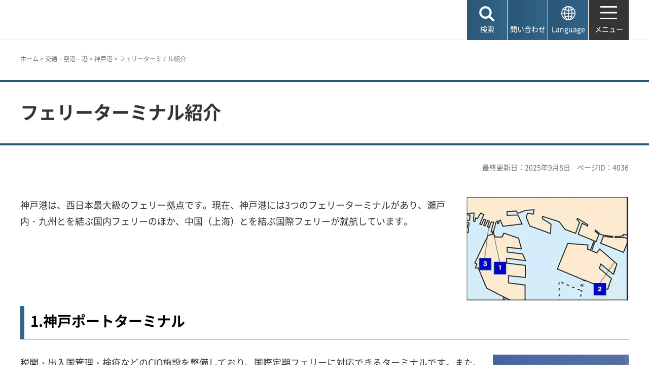

--- FILE ---
content_type: text/html
request_url: https://www.city.kobe.lg.jp/a45623/kurashi/access/harbor/ferryterminal.html
body_size: 6639
content:
<!DOCTYPE html>
<html lang="ja">
<head>
<meta charset="UTF-8">

<title>神戸市：フェリーターミナル紹介</title>

<meta property="og:title" content="神戸市：フェリーターミナル紹介">
<meta property="og:type" content="article">
<meta property="og:description" content="　神戸市">
<meta property="og:url" content="https://www.city.kobe.lg.jp/a45623/kurashi/access/harbor/ferryterminal.html">
<meta property="og:image" content="https://www.city.kobe.lg.jp/shared/images/sns/logo.jpg">
<meta property="og:site_name" content="神戸市">
<meta property="og:locale" content="ja_JP">
<meta name="author" content="神戸市">
<meta name="page_id" content="4036">
<meta name="viewport" content="width=device-width, maximum-scale=3.0">
<meta name="format-detection" content="telephone=no">
<meta name="twitter:card" content="summary_large_image">
<meta name="twitter:image" content="https://www.city.kobe.lg.jp/shared/images/sns/logo.jpg">
<link href="/shared/site_rn2025/style/default.css" rel="stylesheet" type="text/css" media="all">
<link href="/shared/site_rn2025/style/layout.css" rel="stylesheet" type="text/css" media="all">
<link href="/shared/templates/free_rn2025/style/edit.css" rel="stylesheet" type="text/css" media="all">
<link href="/shared/site_rn2025/style/smartphone.css" rel="stylesheet" class="mc_css">
<link href="/shared/templates/free_rn2025/style/edit_sp.css" rel="stylesheet" class="mc_css">

<link href="/shared/site_rn2025/images/favicon/favicon.ico" rel="shortcut icon" type="image/vnd.microsoft.icon">
<link href="/shared/site_rn2025/images/favicon/apple-touch-icon-precomposed.png" rel="apple-touch-icon-precomposed">
<script src="/shared/site_rn2025/js/jquery.js"></script>
<script src="/shared/site_rn2025/js/setting.js"></script>
<meta name="rnavi_type" content="1">
<script src="/shared/js/ga.js"></script>
<script src="/shared/js/readspeaker.js"></script>
<script src="/shared/system/js/furigana/ysruby.js"></script>


</head>
<body class="format_free no_javascript">
<script src="/shared/site_rn2025/js/init.js"></script>
<div id="tmp_wrapper">
<noscript>
<p>このサイトではJavaScriptを使用したコンテンツ・機能を提供しています。JavaScriptを有効にするとご利用いただけます。</p>
</noscript>
<p><a href="#tmp_honbun" class="skip">本文へスキップします。</a></p>

<header id="tmp_header">
<div class="container">
<div id="tmp_hlogo">
<p><a href="/index.html"><span>神戸市</span></a></p>
</div>
<div id="tmp_function">
<ul id="tmp_hnavi_s">
	<li id="tmp_hnavi_lmenu"><a href="javascript:void(0);"><span>検索</span></a></li>
	<li id="tmp_hnavi_mmenu"><a href="/contact/index.html"><span>問い合わせ</span></a></li>
	<li id="tmp_hnavi_language" lang="en"><a href="/foreignlanguage/index.html"><span>Language</span></a></li>
	<li id="tmp_hnavi_rmenu"><a href="/sitemap.html"><span>メニュー</span></a></li>
</ul>
</div>
</div>
</header>
<div id="tmp_sma_menu">
<div id="tmp_sma_lmenu" class="wrap_sma_sch">
<div class="container">
<div class="wrap_sma_search_box">
<div id="tmp_hsearch" class="sma_search_box">
<div class="sma_sch_ttl">
<p><label for="tmp_query">キーワード検索</label></p>
</div>
<div class="sma_sch_cnt">
<form action="/search.html" name="search_form" class="search_form">
<div class="wrap_sch_box">
<p class="sch_box"><input id="tmp_query" name="q" size="31" title="サイト内検索" type="text" value=""></p>
<p class="sch_btn"><input name="sa" type="submit" value="検索"></p>
<p class="search_hidden"><input name="cx" type="hidden" value="010876499709854004800:ka98nroztag"><input name="ie" type="hidden" value="UTF-8"><input name="cof" type="hidden" value="FORID:9"></p>
</div>
</form>
</div>
</div>
<div id="tmp_page_id" class="sma_search_box">
<div class="sma_sch_ttl">
<p><label for="id_search_txt">ページIDから探す</label></p>
</div>
<div class="sma_sch_cnt">
<form action="#" id="tmp_gsearch_page_id" name="tmp_gsearch_page_id">
<div class="wrap_sch_box">
<p class="sch_box"><input id="id_search_txt" name="q" size="31" type="text"></p>
<p class="sch_btn"><input id="id_search_btn" name="sa" title="検索" type="submit" value="検索"></p>
</div>
</form>
</div>
</div>
</div>
<p class="close_btn"><a href="javascript:void(0);"><span>閉じる</span></a></p>
</div>
</div>
<div id="tmp_sma_mmenu" class="wrap_sma_sch">
<div class="container">
<div data-nosnippet="" class="wrap_sma_search_box2">
<div class="sma_sch_ttl">
<p>自動翻訳（Machine-translated）</p>
</div>
<div id="tmp_language_summary" class="sma_sch_summary">
<p></p>
</div>
<div class="sma_sch_cnt sma_lang">
<ul class="language_list">
</ul>
</div>
<div class="sma_sch_ttl">
<p>Language</p>
</div>
<div class="sma_sch_cnt">
<p class="language_infor"><a href="/foreignlanguage/index.html">外国人住民の方へ（For foreign residents）</a></p>
</div>
</div>
<p class="close_btn"><a href="javascript:void(0);"><span>閉じる</span></a></p>
</div>
</div>
<div id="tmp_sma_rmenu" class="wrap_sma_sch">
<p class="close_btn"><a href="javascript:void(0);"><span>閉じる</span></a></p>
</div>
</div>

<div id="tmp_wrap_main" class="column_rnavi">
<div id="tmp_read_btn" class="container"><div id="tmp_readspeaker" class="rs_preserve rs_skip rs_splitbutton rs_addtools rs_exp"></div></div>
<div id="tmp_read_contents">
<div id="tmp_pankuzu" class="rs_skip">
<div class="container">
<p><a href="/index.html">ホーム</a> &gt; <a href="/2/0008.html">交通・空港・港</a> &gt; <a href="/3/0032.html">神戸港</a> &gt; フェリーターミナル紹介</p>
</div>
</div>
<div class="page_title">
<div class="container">

<h1>フェリーターミナル紹介</h1>

</div>
</div>
<div id="tmp_main">
<div class="container">

<div id="tmp_custom_update">
<p id="tmp_update">最終更新日：2025年9月8日</p>
<p id="tmp_pageid">ページID：4036</p>
</div>

<div class="wrap_col_main">
<div class="col_main">
<p id="tmp_honbun" class="skip rs_skip">ここから本文です。</p>
<div id="tmp_contents">


<p id="midashitop"><img alt="フェリーターミナル地図" src="/images/4036/terminalmap2017.jpg" class="float_rgt">神戸港は、西日本最大級のフェリー拠点です。現在、神戸港には3つのフェリーターミナルがあり、瀬戸内・九州とを結ぶ国内フェリーのほか、中国（上海）とを結ぶ国際フェリーが就航しています。</p>
<h2>1.神戸ポートターミナル</h2>
<p><img alt="新鑑真" src="/images/4036/shinganjin_terminal.jpg" class="float_rgt">税関・出入国管理・検疫などのCIQ施設を整備しており、国際定期フェリーに対応できるターミナルです。また、新港第4突堤に位置し、ポートライナーの「ポートターミナル駅」直結というアクセスに優れた立地にあります。</p>
<ul>
	<li>
	<p class="clear">〈航路〉神戸&hArr;中国・上海<br>
	<a href="http://www.shinganjin.com/" rel="external">詳細は日中国際フェリー（株）ホームページへ（外部リンク）</a></p>
	</li>
</ul>
<h2>2.六甲アイランドフェリーターミナル</h2>
<p><img alt="六甲アイランドフェリーターミナルの上空写真" src="/images/4036/rokkoislandferryterminal.jpg" class="float_rgt">大型フェリーに対応できる岸壁が3バースあり、駐車場、旅客待合所等を備えた専用ターミナルを完備しています。六甲アイランドの北東部に位置し、阪神高速道路湾岸線出入口に近く、スピーディーに次の目的地へ移動できます。</p>
<ul>
	<li>〈航路〉神戸&hArr;大分</li>
</ul>
<p><a href="https://www.sunflower.co.jp/top/" rel="external">詳細は（株）商船三井さんふらわあホームページへ（外部リンク）</a></p>
<ul>
	<li>〈航路〉神戸&hArr;北九州(新門司)</li>
</ul>
<p><a href="http://www.han9f.co.jp/" rel="external">詳細は阪九フェリー（株）ホームページへ（外部リンク）</a></p>
<ul>
	<li>〈航路〉神戸&hArr;愛媛(新居浜)</li>
</ul>
<p><a href="http://www.orange-ferry.co.jp/index1.php" rel="external">詳細は四国開発フェリー（株）ホームページへ（外部リンク）</a></p>
<h2>3.神戸三宮フェリーターミナル</h2>
<p><img alt="神戸三宮フェリーターミナルの外観写真" src="/images/4036/kobesannomiyaferryterminal.jpg" class="float_rgt">2014年9月に新しくできたターミナルです。新港第3突堤に位置し、三宮駅から徒歩約20分、又は連絡バスで約10分とアクセスの良い立地にあります。また、阪神高速道路神戸線や湾岸線へのアクセスにも優れています。</p>
<ul>
	<li>
	<p class="clear">〈航路〉神戸&hArr;四国(高松・小豆島)<br>
	<a href="http://www.ferry.co.jp/" rel="external">詳細はジャンボフェリー（株）ホームページへ（外部リンク）</a></p>
	</li>
	<li>〈航路〉神戸&hArr;宮崎<br>
	<a href="http://www.miyazakicarferry.com/" rel="external">詳細は宮崎カーフェリー（株）ホームページへ（外部リンク）</a></li>
</ul>
<ul>
</ul>


 

<div id="tmp_lower_menu_create">
</div>


<div id="tmp_wrap_recommend" class="rs_preserve">
<div id="tmp_recommend">
<div id="tmp_recommend_ttl">
<h2>よく見られているページ</h2>
</div>
<div id="tmp_recommend_cnt"></div>
</div>
</div>

</div>

<div id="tmp_inquiry_2022rn">
<div id="tmp_wrap_inquiry">
<div id="tmp_author">
<div id="tmp_author_ttl">
<h2>お問い合わせ先</h2>
</div>
<div id="tmp_author_cnt">
<form method="post" action="https://www.city.kobe.lg.jp/cgi-bin/faq/form.cgi">
<div class="inquiry_parts">
<p class="ttl">
港湾局物流戦略課　
</p>
<p>
<button type="submit" name="inquiry_btn" class="inquiry_btn">お問い合わせフォーム</button>
</p>
</div>
<p>
<input type="hidden" name="code" value="150080010">
<input type="hidden" name="dept" value="8093:9670:9587:9504:9670:9421:10002:9670:5271:8176:8674:9587:10002:3777:8840:9172:8093:8342:3777:8923:8508:3777:8757:9255">
<input type="hidden" name="page" value="/a45623/kurashi/access/harbor/ferryterminal.html">
<input type="hidden" name="ENQ_RETURN_MAIL_SEND_FLG" value="1">
<input type="hidden" name="publish_ssl_flg" value="1">
</p>
</form>
</div>
</div>
</div>
</div>
<div id="tmp_fb_area"><p><a href="https://kobecity.form.kintoneapp.com/public/35198634359250862fbe52ac36e689a3efe094763b48ebc889044470727322b4?pageid=4036&title=フェリーターミナル紹介"><img src="/shared/site_rn2025/images/bnr_fb.png" alt="このページは役に立ちましたか？皆様のご意見をお聞かせください"></a></p></div>
</div>
</div>
<div class="wrap_col_rgt_navi rs_skip">
<div class="col_rgt_navi">

<div class="rnavi">
<div class="rnavi_ttl">
<p><a href="/3/0032.html">神戸港</a></p>
</div>
<div class="rnavi_cnt">
<ul>
<li><a href="/z/kowankyoku/kurashi/access/harbor/index.html">神戸港の新着・イベント情報</a></li>
<li><a href="/a45623/kurashi/access/harbor/ferry/index.html">フェリー航路のご案内</a></li>
<li><a href="/a45623/kurashi/access/harbor/ferryterminal.html">フェリーターミナル紹介</a></li>
<li><a href="/a74134/kurashi/access/harbor/rekishi.html">神戸港の歴史</a></li>
<li><a href="/a44800/kurashi/access/harbor/map.html">神戸港の地図</a></li>
<li><a href="/a44800/kurashi/access/harbor/kobeportcrest.html">神戸港紋章</a></li>
<li><a href="/a44800/kurashi/access/harbor/kaijijinzai.html">神戸港のことをもっと知る</a></li>
<li><a href="/a44800/kankousisetu.html">神戸港観光施設</a></li>
<li><a href="/z/kowankyoku/business/kowanjigyo/jigyou.html">神戸港事業紹介</a></li>
<li><a href="/a44800/shimaikoyukoko.html">神戸港の姉妹港、友好港</a></li>
<li><a href="/a44800/kaigaikouwannnetwork.html">海外港湾とのネットワーク</a></li>
<li><a href="/a44800/rennkeikyouteiteketuko.html">神戸港の連携協定締結港</a></li>
<li><a href="/a49918/hyougounga.html">兵庫運河</a></li>
<li><a href="/a74134/kurashi/access/harbor/syuushihoukoku.html">港湾管理者財政収支報告</a></li>
<li><a href="/a74134/koubesikouwanjigyoukaikeikeieisenryaku.html">神戸市港湾事業会計経営戦略</a></li>
<li><a href="/a42810/kouwanshisetu/siteiknnrisisetuankarrt.html">利用者アンケート</a></li>
<li><a href="https://www.city.kobe.lg.jp/a44800/cleanup_dantai.html">【メリケンパーク Cleanup Project】企業・団体用事前申込フォーム</a></li>
</ul>
</div>
</div>

</div>
</div>


</div>
</div>
</div>
</div>

<footer id="tmp_footer">
<div class="container">
<div class="pnavi">
<p class="ptop"><a href="#tmp_header">ページの先頭へ戻る</a></p>
</div>
<div class="footer_cnt">
<div class="footer_col_lft">
<div class="footer_logo">
<p><span>神戸市役所</span></p>
</div>
<div class="footer_info">
<address>
<p><span class="dis_code">〒650-8570</span>神戸市中央区加納町6-5-1</p>
</address>
</div>
</div>
<div class="footer_col_rgt">
<div class="footer_sns">
<ul>
	<li class="sns_twitter"><a href="https://x.com/kobekoho"><img alt="Xロゴマーク" height="74" src="/shared/site_rn2025/images/footer/social_x.png" width="72"></a></li>
	<li class="sns_facebook"><a href="https://www.facebook.com/kobekoho"><img alt="Facebookロゴマーク" height="72" src="/shared/site_rn2025/images/footer/social_facebook.png" width="72"></a></li>
	<li class="sns_instagram"><a href="https://www.instagram.com/my.sweet.kobe/?hl=ja"><img alt="Instagramロゴマーク" height="71" src="/shared/site_rn2025/images/footer/social_instagram.png" width="71"></a></li>
	<li class="sns_youtube"><a href="https://www.youtube.com/channel/UCI-keVKj9JGcSG0Ib3TE6OA"><img alt="Youtubeロゴマーク" height="58" src="/shared/site_rn2025/images/footer/social_youtube.png" width="83"></a></li>
	<li class="sns_line"><a href="https://lin.ee/3TT6shh"><img alt="LINEロゴマーク" height="71" src="/shared/site_rn2025/images/footer/social_line.png" width="71"></a></li>
	<li class="sns_note"><a href="https://note.com/kobekoho/"><img alt="noteロゴマーク" height="72" src="/shared/site_rn2025/images/footer/social_note.png" width="72"></a></li>
	<li class="smart_kobe"><a href="https://smartkobe-portal.com/"><img alt="スマートこうべロゴマーク" height="73" src="/shared/site_rn2025/images/footer/social_smartkobe.png" width="70"></a></li>
	<li class="e_kobe"><a href="https://lgpos.task-asp.net/cu/281000/ea/residents/portal/home"><img alt="e-KOBEロゴマーク" height="70" src="/shared/site_rn2025/images/footer/social_ekobe.png" width="70"></a></li>
	<li class="e_kobe"><a href="https://event.city.kobe.lg.jp/"><img alt="おでかけKOBEロゴマーク" height="71" src="/shared/site_rn2025/images/footer/social_odekake.png" width="69"></a></li>
</ul>
</div>
<ul class="fnavi">
	<li><a href="/a28956/shise/about/building/index.html">市役所へのアクセス</a></li>
	<li><a href="/a41203/shise/about/construction/soshiki/index.html">組織から探す</a></li>
	<li><a href="/contact/index.html">よくある質問と回答</a></li>
	<li><a href="/contact/index.html#otoiawasecenter">お問い合わせ</a></li>
</ul>
<div class="directional_button">
<ul>
	<li><a href="/sitemap.html">サイトマップ</a></li>
	<li><a href="/homepage/index.html">ホームページのご利用案内</a></li>
	<li><a href="/a57337/homepage/p_policy.html">プライバシーポリシー</a></li>
</ul>
</div>
</div>
</div>
</div>
<div class="city_info">
<div class="container">
<p lang="en" class="copyright">Copyright &copy; City of Kobe. All rights reserved.</p>
</div>
</div>
</footer>

</div>
<script src="/shared/site_rn2025/js/splide_min.js"></script>
<script src="/shared/site_rn2025/js/function.js"></script>
<script src="/shared/site_rn2025/js/main.js"></script>

<script src="/shared/system/js/recommend/recommend.js"></script>

<script src="/shared/system/js/path_info/path_info.js"></script>
</body>
</html>


--- FILE ---
content_type: text/html; charset=UTF-8
request_url: https://www.city.kobe.lg.jp/cgi-bin/recommend/handle_get/get_recommend.php?page_id=4036&limit=3
body_size: 777
content:
{"status":"success","results":"<ul><li><a href=\"https:\/\/www.city.kobe.lg.jp\/a44800\/kurashi\/access\/harbor\/map.html?utm_source=recommend&utm_medium=mypage\"><span>\u795e\u6238\u6e2f\u306e\u5730\u56f3<\/span><\/a><\/li>\n<li><a href=\"https:\/\/www.city.kobe.lg.jp\/3\/0032.html?utm_source=recommend&utm_medium=mypage\"><span>\u795e\u6238\u6e2f<\/span><\/a><\/li>\n<li><a href=\"https:\/\/www.city.kobe.lg.jp\/a45623\/kurashi\/access\/harbor\/ferry\/index.html?utm_source=recommend&utm_medium=mypage\"><span>\u30d5\u30a7\u30ea\u30fc\u822a\u8def\u306e\u3054\u6848\u5185<\/span><\/a><\/li><\/ul>"}